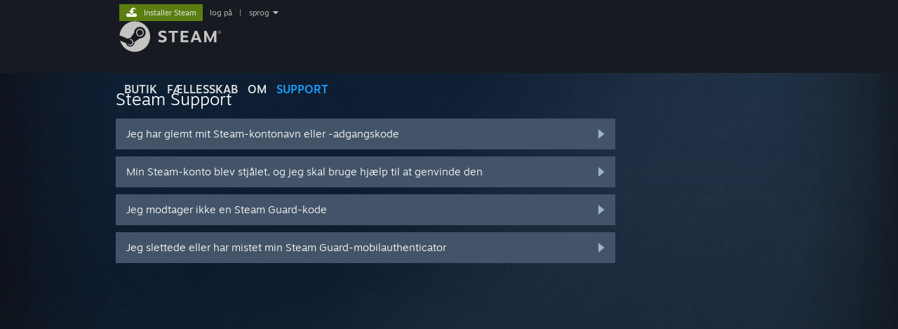

--- FILE ---
content_type: text/html; charset=UTF-8
request_url: https://help.steampowered.com/da/wizard/HelpWithLogin?redir=store%2Flogin%2F%3Fl%3Dbrazilian%26redir%3Dbundle%252F14280%252F%253Fl%253Dgreek%26redir_ssl%3D1%26snr%3D1_430_4__global-header
body_size: 6019
content:
<!DOCTYPE html>
<html class=" responsive DesktopUI" lang="da"  >
<head>
	<meta http-equiv="Content-Type" content="text/html; charset=UTF-8">
			<meta name="viewport" content="width=device-width,initial-scale=1">
		<meta name="theme-color" content="#171a21">
		<title>Steam Support - Hjælp, jeg kan ikke logge på</title>
	<link rel="shortcut icon" href="/favicon.ico" type="image/x-icon">

	
	
	<link href="https://help.steampowered.com/public/shared/css/motiva_sans.css?v=vCX1u1jwpYiZ&amp;_cdn=fastly" rel="stylesheet" type="text/css">
<link href="https://help.steampowered.com/public/shared/css/buttons.css?v=JYgbkKDOARmm&amp;_cdn=fastly" rel="stylesheet" type="text/css">
<link href="https://help.steampowered.com/public/shared/css/shared_global.css?v=YWoTJlSp3Rze&amp;_cdn=fastly" rel="stylesheet" type="text/css">
<link href="https://help.steampowered.com/public/shared/css/store_game_shared.css?v=h3rDvpE1fR8Z&amp;_cdn=fastly" rel="stylesheet" type="text/css">
<link href="https://help.steampowered.com/public/css/help.css?v=DDtfldOorrvh&amp;_cdn=fastly" rel="stylesheet" type="text/css">
<link href="https://help.steampowered.com/public/shared/css/shared_responsive.css?v=a68I6wYkkyUr&amp;_cdn=fastly" rel="stylesheet" type="text/css">
<script type="text/javascript">Object.seal && [ Object, Array, String, Number ].map( function( builtin ) { Object.seal( builtin.prototype ); } );</script><script type="text/javascript" src="https://help.steampowered.com/da/public/shared/javascript/jquery-1.8.3.min.js?v=NXam5zydzNu8&amp;_cdn=fastly"></script>
<script type="text/javascript">$J = jQuery.noConflict();</script><script type="text/javascript">VALVE_PUBLIC_PATH = "https:\/\/help.steampowered.com\/public\/";</script><script type="text/javascript" src="https://help.steampowered.com/da/public/shared/javascript/tooltip.js?v=LZHsOVauqTrm&amp;_cdn=fastly"></script>

<script type="text/javascript" src="https://help.steampowered.com/da/public/shared/javascript/shared_global.js?v=lHiUqmD2GIVr&amp;_cdn=fastly"></script>

<script type="text/javascript" src="https://help.steampowered.com/da/public/shared/javascript/shipping.js?v=aBAaNS2uAYQj&amp;_cdn=fastly"></script>

<script type="text/javascript" src="https://help.steampowered.com/da/public/javascript/help.js?v=_Edqw6JtOsG_&amp;_cdn=fastly"></script>

<script type="text/javascript" src="https://help.steampowered.com/da/public/shared/javascript/dselect.js?v=w0CV_PAvw3UA&amp;_cdn=fastly"></script>

<script type="text/javascript" src="https://help.steampowered.com/da/public/shared/javascript/legacy_web/main.js?v=dVwPgFK0SOZd&amp;_cdn=fastly"></script>

<script type="text/javascript">
setTimezoneCookies();
$J( function($) { 
window.BindHelpTooltip = function( $Selector ) { $Selector.v_tooltip( {'tooltipClass': 'help_tooltip', 'dataName': 'helpTooltip' } ); };
BindHelpTooltip( $('[data-help-tooltip]') ); 
});

</script>
<script type="text/javascript" src="https://help.steampowered.com/da/public/shared/javascript/shared_responsive_adapter.js?v=cwI_k5ji4QBP&amp;_cdn=fastly"></script>

						<meta name="twitter:card" content="summary_large_image">
					<meta name="Description" content="Log på din Steam-konto for at få hjælp med dine Steam-spil, kontakte Steam Support, anmode om refunderinger og mere. Du kan også få hjælp, hvis du ikke kan logge ind, har brug for at nulstille din adgangskode eller skal bruge hjælp til at gendanne en stjålet konto.">
			
	<meta name="twitter:site" content="@steam" />

						<meta property="og:title" content="Steam Support - Hjælp, jeg kan ikke logge på">
					<meta property="twitter:title" content="Steam Support - Hjælp, jeg kan ikke logge på">
					<meta property="og:type" content="website">
					<meta property="fb:app_id" content="105386699540688">
					<meta property="og:url" content="https://help.steampowered.com/da/wizard/HelpWithLogin">
					<meta property="og:description" content="Log på din Steam-konto for at få hjælp med dine Steam-spil, kontakte Steam Support, anmode om refunderinger og mere. Du kan også få hjælp, hvis du ikke kan logge ind, har brug for at nulstille din adgangskode eller skal bruge hjælp til at gendanne en stjålet konto.">
					<meta property="twitter:description" content="Log på din Steam-konto for at få hjælp med dine Steam-spil, kontakte Steam Support, anmode om refunderinger og mere. Du kan også få hjælp, hvis du ikke kan logge ind, har brug for at nulstille din adgangskode eller skal bruge hjælp til at gendanne en stjålet konto.">
			
			<link rel="canonical" href="https://help.steampowered.com/da/wizard/HelpWithLogin">
	
			<link rel="image_src" href="https://help.steampowered.com/public/shared/images/responsive/steam_share_image.jpg">
		<meta property="og:image" content="https://help.steampowered.com/public/shared/images/responsive/steam_share_image.jpg">
		<meta name="twitter:image" content="https://help.steampowered.com/public/shared/images/responsive/steam_share_image.jpg" />
					<meta property="og:image:secure" content="https://help.steampowered.com/public/shared/images/responsive/steam_share_image.jpg">
				
	
	
			<link rel="alternate" href="https://help.steampowered.com/wizard/HelpWithLogin" hreflang="x-default">
					<link rel="alternate" href="https://help.steampowered.com/zh-cn/wizard/HelpWithLogin" hreflang="zh-cn">
					<link rel="alternate" href="https://help.steampowered.com/zh-tw/wizard/HelpWithLogin" hreflang="zh-tw">
					<link rel="alternate" href="https://help.steampowered.com/ja/wizard/HelpWithLogin" hreflang="ja">
					<link rel="alternate" href="https://help.steampowered.com/ko/wizard/HelpWithLogin" hreflang="ko">
					<link rel="alternate" href="https://help.steampowered.com/th/wizard/HelpWithLogin" hreflang="th">
					<link rel="alternate" href="https://help.steampowered.com/bg/wizard/HelpWithLogin" hreflang="bg">
					<link rel="alternate" href="https://help.steampowered.com/cs/wizard/HelpWithLogin" hreflang="cs">
					<link rel="alternate" href="https://help.steampowered.com/da/wizard/HelpWithLogin" hreflang="da">
					<link rel="alternate" href="https://help.steampowered.com/de/wizard/HelpWithLogin" hreflang="de">
					<link rel="alternate" href="https://help.steampowered.com/en/wizard/HelpWithLogin" hreflang="en">
					<link rel="alternate" href="https://help.steampowered.com/es/wizard/HelpWithLogin" hreflang="es">
					<link rel="alternate" href="https://help.steampowered.com/es-419/wizard/HelpWithLogin" hreflang="es-419">
					<link rel="alternate" href="https://help.steampowered.com/el/wizard/HelpWithLogin" hreflang="el">
					<link rel="alternate" href="https://help.steampowered.com/fr/wizard/HelpWithLogin" hreflang="fr">
					<link rel="alternate" href="https://help.steampowered.com/it/wizard/HelpWithLogin" hreflang="it">
					<link rel="alternate" href="https://help.steampowered.com/id/wizard/HelpWithLogin" hreflang="id">
					<link rel="alternate" href="https://help.steampowered.com/hu/wizard/HelpWithLogin" hreflang="hu">
					<link rel="alternate" href="https://help.steampowered.com/nl/wizard/HelpWithLogin" hreflang="nl">
					<link rel="alternate" href="https://help.steampowered.com/no/wizard/HelpWithLogin" hreflang="no">
					<link rel="alternate" href="https://help.steampowered.com/pl/wizard/HelpWithLogin" hreflang="pl">
					<link rel="alternate" href="https://help.steampowered.com/pt/wizard/HelpWithLogin" hreflang="pt">
					<link rel="alternate" href="https://help.steampowered.com/pt-br/wizard/HelpWithLogin" hreflang="pt-br">
					<link rel="alternate" href="https://help.steampowered.com/ro/wizard/HelpWithLogin" hreflang="ro">
					<link rel="alternate" href="https://help.steampowered.com/ru/wizard/HelpWithLogin" hreflang="ru">
					<link rel="alternate" href="https://help.steampowered.com/fi/wizard/HelpWithLogin" hreflang="fi">
					<link rel="alternate" href="https://help.steampowered.com/sv/wizard/HelpWithLogin" hreflang="sv">
					<link rel="alternate" href="https://help.steampowered.com/tr/wizard/HelpWithLogin" hreflang="tr">
					<link rel="alternate" href="https://help.steampowered.com/vi/wizard/HelpWithLogin" hreflang="vi">
					<link rel="alternate" href="https://help.steampowered.com/uk/wizard/HelpWithLogin" hreflang="uk">
			
	
	</head>
<body class="v6 responsive_page ">


<div class="responsive_page_frame with_header">
						<div role="navigation" class="responsive_page_menu_ctn mainmenu" aria-label="Mobilmenu">
				<div class="responsive_page_menu"  id="responsive_page_menu">
										<div class="mainmenu_contents">
						<div class="mainmenu_contents_items">
															<a class="menuitem" href="https://help.steampowered.com/da/login/">
									Log på								</a>
															<a class="menuitem supernav" href="https://store.steampowered.com/" data-tooltip-type="selector" data-tooltip-content=".submenu_Store">
				Butik			</a>
			<div class="submenu_Store" style="display: none;" data-submenuid="Store">
														<a class="submenuitem" href="https://store.steampowered.com/">
						Startside											</a>
														<a class="submenuitem" href="https://store.steampowered.com/explore/">
						Opdagelseskø											</a>
														<a class="submenuitem" href="https://steamcommunity.com/my/wishlist/">
						Ønskeliste											</a>
														<a class="submenuitem" href="https://store.steampowered.com/points/shop/">
						Pointbutik											</a>
														<a class="submenuitem" href="https://store.steampowered.com/news/">
						Nyheder											</a>
														<a class="submenuitem" href="https://store.steampowered.com/stats/">
						Toplister											</a>
							</div>
										<a class="menuitem supernav" href="https://steamcommunity.com/" data-tooltip-type="selector" data-tooltip-content=".submenu_Community">
				Fællesskab			</a>
			<div class="submenu_Community" style="display: none;" data-submenuid="Community">
														<a class="submenuitem" href="https://steamcommunity.com/">
						Startside											</a>
														<a class="submenuitem" href="https://steamcommunity.com/discussions/">
						Diskussioner											</a>
														<a class="submenuitem" href="https://steamcommunity.com/workshop/">
						Værksted											</a>
														<a class="submenuitem" href="https://steamcommunity.com/market/">
						Marked											</a>
														<a class="submenuitem" href="https://steamcommunity.com/?subsection=broadcasts">
						Broadcasts											</a>
							</div>
										<a class="menuitem " href="https://store.steampowered.com/about/">
				Om			</a>
										<a class="menuitem  supernav_active" href="https://help.steampowered.com/da/">
				Support			</a>
			
							<div class="minor_menu_items">
																								<div class="menuitem change_language_action">
									Skift sprog								</div>
																																	<a class="menuitem" href="https://store.steampowered.com/mobile" target="_blank" rel="noreferrer">Hent Steam-mobilappen</a>
																									<div class="menuitem" role="link" onclick="Responsive_RequestDesktopView();">
										Vis desktop-webside									</div>
															</div>
						</div>
						<div class="mainmenu_footer_spacer  "></div>
						<div class="mainmenu_footer">
															<div class="mainmenu_footer_logo"><img src="https://help.steampowered.com/public/shared/images/responsive/footerLogo_valve_new.png"></div>
								© Valve Corporation. Alle rettigheder forbeholdes. Alle varemærker tilhører deres respektive indehavere i USA og andre lande.								<span class="mainmenu_valve_links">
									<a href="https://store.steampowered.com/privacy_agreement/" target="_blank">Fortrolighedspolitik</a>
									&nbsp;| &nbsp;<a href="http://www.valvesoftware.com/legal.htm" target="_blank">Juridisk</a>
									&nbsp;| &nbsp;<a href="https://help.steampowered.com/faqs/view/10BB-D27A-6378-4436" target="_blank">Tilgængelighed</a>
									&nbsp;| &nbsp;<a href="https://store.steampowered.com/subscriber_agreement/" target="_blank">Steam-abonnentaftale</a>
									&nbsp;| &nbsp;<a href="https://store.steampowered.com/steam_refunds/" target="_blank">Refunderinger</a>
									&nbsp;| &nbsp;<a href="https://store.steampowered.com/account/cookiepreferences/" target="_blank">Cookies</a>
								</span>
													</div>
					</div>
									</div>
			</div>
		
		<div class="responsive_local_menu_tab"></div>

		<div class="responsive_page_menu_ctn localmenu">
			<div class="responsive_page_menu"  id="responsive_page_local_menu" data-panel="{&quot;onOptionsActionDescription&quot;:&quot;#filter_toggle&quot;,&quot;onOptionsButton&quot;:&quot;Responsive_ToggleLocalMenu()&quot;,&quot;onCancelButton&quot;:&quot;Responsive_ToggleLocalMenu()&quot;}">
				<div class="localmenu_content" data-panel="{&quot;maintainY&quot;:true,&quot;bFocusRingRoot&quot;:true,&quot;flow-children&quot;:&quot;column&quot;}">
				</div>
			</div>
		</div>



					<div class="responsive_header">
				<div class="responsive_header_content">
					<div id="responsive_menu_logo">
						<img src="https://help.steampowered.com/public/shared/images/responsive/header_menu_hamburger.png" height="100%">
											</div>
					<div class="responsive_header_logo">
						<a href="https://store.steampowered.com/">
															<img src="https://help.steampowered.com/public/shared/images/responsive/header_logo.png" height="36" border="0" alt="STEAM">
													</a>
					</div>
									</div>
			</div>
		
		<div class="responsive_page_content_overlay">

		</div>

		<div class="responsive_fixonscroll_ctn nonresponsive_hidden ">
		</div>
	
	<div class="responsive_page_content">

		<div role="banner" id="global_header" data-panel="{&quot;flow-children&quot;:&quot;row&quot;}">
	<div class="content">
		<div class="logo">
			<span id="logo_holder">
									<a href="https://store.steampowered.com/" aria-label="Link til Steam-forsiden">
						<img src="https://help.steampowered.com/public/shared/images/header/logo_steam.svg?t=962016" width="176" height="44" alt="Link til Steam-forsiden">
					</a>
							</span>
		</div>

			<div role="navigation" class="supernav_container" aria-label="Global menu">
								<a class="menuitem supernav" href="https://store.steampowered.com/" data-tooltip-type="selector" data-tooltip-content=".submenu_Store">
				BUTIK			</a>
			<div class="submenu_Store" style="display: none;" data-submenuid="Store">
														<a class="submenuitem" href="https://store.steampowered.com/">
						Startside											</a>
														<a class="submenuitem" href="https://store.steampowered.com/explore/">
						Opdagelseskø											</a>
														<a class="submenuitem" href="https://steamcommunity.com/my/wishlist/">
						Ønskeliste											</a>
														<a class="submenuitem" href="https://store.steampowered.com/points/shop/">
						Pointbutik											</a>
														<a class="submenuitem" href="https://store.steampowered.com/news/">
						Nyheder											</a>
														<a class="submenuitem" href="https://store.steampowered.com/stats/">
						Toplister											</a>
							</div>
										<a class="menuitem supernav" href="https://steamcommunity.com/" data-tooltip-type="selector" data-tooltip-content=".submenu_Community">
				FÆLLESSKAB			</a>
			<div class="submenu_Community" style="display: none;" data-submenuid="Community">
														<a class="submenuitem" href="https://steamcommunity.com/">
						Startside											</a>
														<a class="submenuitem" href="https://steamcommunity.com/discussions/">
						Diskussioner											</a>
														<a class="submenuitem" href="https://steamcommunity.com/workshop/">
						Værksted											</a>
														<a class="submenuitem" href="https://steamcommunity.com/market/">
						Marked											</a>
														<a class="submenuitem" href="https://steamcommunity.com/?subsection=broadcasts">
						Broadcasts											</a>
							</div>
										<a class="menuitem " href="https://store.steampowered.com/about/">
				Om			</a>
										<a class="menuitem  supernav_active" href="https://help.steampowered.com/da/">
				SUPPORT			</a>
				</div>
	<script type="text/javascript">
		jQuery(function($) {
			$('#global_header .supernav').v_tooltip({'location':'bottom', 'destroyWhenDone': false, 'tooltipClass': 'supernav_content', 'offsetY':-6, 'offsetX': 1, 'horizontalSnap': 4, 'tooltipParent': '#global_header .supernav_container', 'correctForScreenSize': false});
		});
	</script>

		<div id="global_actions">
			<div role="navigation" id="global_action_menu" aria-label="Kontomenu">
									<a class="header_installsteam_btn header_installsteam_btn_green" href="https://store.steampowered.com/about/">
						<div class="header_installsteam_btn_content">
							Installer Steam						</div>
					</a>
				
				
									<a class="global_action_link" href="https://help.steampowered.com/da/login/">log på</a>
											&nbsp;|&nbsp;
						<span class="pulldown global_action_link" id="language_pulldown" onclick="ShowMenu( this, 'language_dropdown', 'right' );">sprog</span>
						<div class="popup_block_new" id="language_dropdown" style="display: none;">
							<div class="popup_body popup_menu">
																																					<a class="popup_menu_item tight" href="https://help.steampowered.com/zh-cn/wizard/HelpWithLogin?redir=store%2Flogin%2F%3Fl%3Dbrazilian%26redir%3Dbundle%252F14280%252F%253Fl%253Dgreek%26redir_ssl%3D1%26snr%3D1_430_4__global-header">简体中文 (forenklet kinesisk)</a>
																													<a class="popup_menu_item tight" href="https://help.steampowered.com/zh-tw/wizard/HelpWithLogin?redir=store%2Flogin%2F%3Fl%3Dbrazilian%26redir%3Dbundle%252F14280%252F%253Fl%253Dgreek%26redir_ssl%3D1%26snr%3D1_430_4__global-header">繁體中文 (traditionelt kinesisk)</a>
																													<a class="popup_menu_item tight" href="https://help.steampowered.com/ja/wizard/HelpWithLogin?redir=store%2Flogin%2F%3Fl%3Dbrazilian%26redir%3Dbundle%252F14280%252F%253Fl%253Dgreek%26redir_ssl%3D1%26snr%3D1_430_4__global-header">日本語 (japansk)</a>
																													<a class="popup_menu_item tight" href="https://help.steampowered.com/ko/wizard/HelpWithLogin?redir=store%2Flogin%2F%3Fl%3Dbrazilian%26redir%3Dbundle%252F14280%252F%253Fl%253Dgreek%26redir_ssl%3D1%26snr%3D1_430_4__global-header">한국어 (koreansk)</a>
																													<a class="popup_menu_item tight" href="https://help.steampowered.com/th/wizard/HelpWithLogin?redir=store%2Flogin%2F%3Fl%3Dbrazilian%26redir%3Dbundle%252F14280%252F%253Fl%253Dgreek%26redir_ssl%3D1%26snr%3D1_430_4__global-header">ไทย (thai)</a>
																													<a class="popup_menu_item tight" href="https://help.steampowered.com/bg/wizard/HelpWithLogin?redir=store%2Flogin%2F%3Fl%3Dbrazilian%26redir%3Dbundle%252F14280%252F%253Fl%253Dgreek%26redir_ssl%3D1%26snr%3D1_430_4__global-header">Български (bulgarsk)</a>
																													<a class="popup_menu_item tight" href="https://help.steampowered.com/cs/wizard/HelpWithLogin?redir=store%2Flogin%2F%3Fl%3Dbrazilian%26redir%3Dbundle%252F14280%252F%253Fl%253Dgreek%26redir_ssl%3D1%26snr%3D1_430_4__global-header">Čeština (tjekkisk)</a>
																													<a class="popup_menu_item tight" href="https://help.steampowered.com/da/wizard/HelpWithLogin?redir=store%2Flogin%2F%3Fl%3Dbrazilian%26redir%3Dbundle%252F14280%252F%253Fl%253Dgreek%26redir_ssl%3D1%26snr%3D1_430_4__global-header">Dansk</a>
																													<a class="popup_menu_item tight" href="https://help.steampowered.com/de/wizard/HelpWithLogin?redir=store%2Flogin%2F%3Fl%3Dbrazilian%26redir%3Dbundle%252F14280%252F%253Fl%253Dgreek%26redir_ssl%3D1%26snr%3D1_430_4__global-header">Deutsch (tysk)</a>
																													<a class="popup_menu_item tight" href="https://help.steampowered.com/en/wizard/HelpWithLogin?redir=store%2Flogin%2F%3Fl%3Dbrazilian%26redir%3Dbundle%252F14280%252F%253Fl%253Dgreek%26redir_ssl%3D1%26snr%3D1_430_4__global-header">English (engelsk)</a>
																													<a class="popup_menu_item tight" href="https://help.steampowered.com/es/wizard/HelpWithLogin?redir=store%2Flogin%2F%3Fl%3Dbrazilian%26redir%3Dbundle%252F14280%252F%253Fl%253Dgreek%26redir_ssl%3D1%26snr%3D1_430_4__global-header">Español – España (spansk – Spanien)</a>
																													<a class="popup_menu_item tight" href="https://help.steampowered.com/es-419/wizard/HelpWithLogin?redir=store%2Flogin%2F%3Fl%3Dbrazilian%26redir%3Dbundle%252F14280%252F%253Fl%253Dgreek%26redir_ssl%3D1%26snr%3D1_430_4__global-header">Español – Latinoamérica (spansk – Latinamerika)</a>
																													<a class="popup_menu_item tight" href="https://help.steampowered.com/el/wizard/HelpWithLogin?redir=store%2Flogin%2F%3Fl%3Dbrazilian%26redir%3Dbundle%252F14280%252F%253Fl%253Dgreek%26redir_ssl%3D1%26snr%3D1_430_4__global-header">Ελληνικά (græsk)</a>
																													<a class="popup_menu_item tight" href="https://help.steampowered.com/fr/wizard/HelpWithLogin?redir=store%2Flogin%2F%3Fl%3Dbrazilian%26redir%3Dbundle%252F14280%252F%253Fl%253Dgreek%26redir_ssl%3D1%26snr%3D1_430_4__global-header">Français (fransk)</a>
																													<a class="popup_menu_item tight" href="https://help.steampowered.com/it/wizard/HelpWithLogin?redir=store%2Flogin%2F%3Fl%3Dbrazilian%26redir%3Dbundle%252F14280%252F%253Fl%253Dgreek%26redir_ssl%3D1%26snr%3D1_430_4__global-header">Italiano (italiensk)</a>
																													<a class="popup_menu_item tight" href="https://help.steampowered.com/id/wizard/HelpWithLogin?redir=store%2Flogin%2F%3Fl%3Dbrazilian%26redir%3Dbundle%252F14280%252F%253Fl%253Dgreek%26redir_ssl%3D1%26snr%3D1_430_4__global-header">Bahasa indonesia (indonesisk)</a>
																													<a class="popup_menu_item tight" href="https://help.steampowered.com/hu/wizard/HelpWithLogin?redir=store%2Flogin%2F%3Fl%3Dbrazilian%26redir%3Dbundle%252F14280%252F%253Fl%253Dgreek%26redir_ssl%3D1%26snr%3D1_430_4__global-header">Magyar (ungarsk)</a>
																													<a class="popup_menu_item tight" href="https://help.steampowered.com/nl/wizard/HelpWithLogin?redir=store%2Flogin%2F%3Fl%3Dbrazilian%26redir%3Dbundle%252F14280%252F%253Fl%253Dgreek%26redir_ssl%3D1%26snr%3D1_430_4__global-header">Nederlands (hollandsk)</a>
																													<a class="popup_menu_item tight" href="https://help.steampowered.com/no/wizard/HelpWithLogin?redir=store%2Flogin%2F%3Fl%3Dbrazilian%26redir%3Dbundle%252F14280%252F%253Fl%253Dgreek%26redir_ssl%3D1%26snr%3D1_430_4__global-header">Norsk</a>
																													<a class="popup_menu_item tight" href="https://help.steampowered.com/pl/wizard/HelpWithLogin?redir=store%2Flogin%2F%3Fl%3Dbrazilian%26redir%3Dbundle%252F14280%252F%253Fl%253Dgreek%26redir_ssl%3D1%26snr%3D1_430_4__global-header">Polski (polsk)</a>
																													<a class="popup_menu_item tight" href="https://help.steampowered.com/pt/wizard/HelpWithLogin?redir=store%2Flogin%2F%3Fl%3Dbrazilian%26redir%3Dbundle%252F14280%252F%253Fl%253Dgreek%26redir_ssl%3D1%26snr%3D1_430_4__global-header">Português (portugisisk – Portugal)</a>
																													<a class="popup_menu_item tight" href="https://help.steampowered.com/pt-br/wizard/HelpWithLogin?redir=store%2Flogin%2F%3Fl%3Dbrazilian%26redir%3Dbundle%252F14280%252F%253Fl%253Dgreek%26redir_ssl%3D1%26snr%3D1_430_4__global-header">Português – Brasil (portugisisk – Brasilien)</a>
																													<a class="popup_menu_item tight" href="https://help.steampowered.com/ro/wizard/HelpWithLogin?redir=store%2Flogin%2F%3Fl%3Dbrazilian%26redir%3Dbundle%252F14280%252F%253Fl%253Dgreek%26redir_ssl%3D1%26snr%3D1_430_4__global-header">Română (rumænsk)</a>
																													<a class="popup_menu_item tight" href="https://help.steampowered.com/ru/wizard/HelpWithLogin?redir=store%2Flogin%2F%3Fl%3Dbrazilian%26redir%3Dbundle%252F14280%252F%253Fl%253Dgreek%26redir_ssl%3D1%26snr%3D1_430_4__global-header">Русский (russisk)</a>
																													<a class="popup_menu_item tight" href="https://help.steampowered.com/fi/wizard/HelpWithLogin?redir=store%2Flogin%2F%3Fl%3Dbrazilian%26redir%3Dbundle%252F14280%252F%253Fl%253Dgreek%26redir_ssl%3D1%26snr%3D1_430_4__global-header">Suomi (finsk)</a>
																													<a class="popup_menu_item tight" href="https://help.steampowered.com/sv/wizard/HelpWithLogin?redir=store%2Flogin%2F%3Fl%3Dbrazilian%26redir%3Dbundle%252F14280%252F%253Fl%253Dgreek%26redir_ssl%3D1%26snr%3D1_430_4__global-header">Svenska (svensk)</a>
																													<a class="popup_menu_item tight" href="https://help.steampowered.com/tr/wizard/HelpWithLogin?redir=store%2Flogin%2F%3Fl%3Dbrazilian%26redir%3Dbundle%252F14280%252F%253Fl%253Dgreek%26redir_ssl%3D1%26snr%3D1_430_4__global-header">Türkçe (tyrkisk)</a>
																													<a class="popup_menu_item tight" href="https://help.steampowered.com/vi/wizard/HelpWithLogin?redir=store%2Flogin%2F%3Fl%3Dbrazilian%26redir%3Dbundle%252F14280%252F%253Fl%253Dgreek%26redir_ssl%3D1%26snr%3D1_430_4__global-header">Tiếng Việt (Vietnamesisk)</a>
																													<a class="popup_menu_item tight" href="https://help.steampowered.com/uk/wizard/HelpWithLogin?redir=store%2Flogin%2F%3Fl%3Dbrazilian%26redir%3Dbundle%252F14280%252F%253Fl%253Dgreek%26redir_ssl%3D1%26snr%3D1_430_4__global-header">Українська (ukrainsk)</a>
																									<a class="popup_menu_item tight" href="https://www.valvesoftware.com/en/contact?contact-person=Translation%20Team%20Feedback" target="_blank">Rapporter et oversættelsesproblem</a>
							</div>
						</div>
												</div>
					</div>
			</div>
</div>

		<div role="main" class="responsive_page_template_content" id="responsive_page_template_content" data-panel="{&quot;autoFocus&quot;:true}" >

				<script src="https://js.hcaptcha.com/1/api.js?render=explicit&hl=da" async defer></script>

	<div id="loading_throbber" class="LoadingWrapper page_loaded">
		<div class="LoadingThrobber">
			<div class="Bar Bar1"></div>
			<div class="Bar Bar2"></div>
			<div class="Bar Bar3"></div>
		</div>
	</div>

	<div class="page_body_ctn">
		<div id="page_content" class="page_content">
			<div data-panel="[]" id="error_contents">

				
		<a class="help_header" href="https://help.steampowered.com/da/">Steam Support</a>
		<div class="breadcrumbs"><a href="https://help.steampowered.com/da/">Startside</a> &gt; Fejl</div>
<div class="error_bg">
		<div id="error_description">En fejl opstod under forsøget på at håndtere den anmodning. Giv os venligst et par minutter og prøv så igen.</div>
			<div class="error_reload">
			<a data-panel="{&quot;focusable&quot;:false}" class="help_site_button" href="javascript:window.location.reload()">Prøv igen</a> &nbsp;
			<a data-panel="{&quot;focusable&quot;:false}" class="help_site_button" href="https://help.steampowered.com/da/">Startside</a>
		</div>
	</div>			</div>
			<div id="wizard_contents">
									<div class="wizard_content_wrapper">
						
<div class="forgot_login">
	<a class="help_header" href="https://help.steampowered.com/da/">Steam Support</a>

			

<a href="https://help.steampowered.com/da/wizard/HelpWithLoginInfo?issueid=406" class="help_wizard_button help_wizard_arrow_right">
	<span>Jeg har glemt mit Steam-kontonavn eller -adgangskode</span>
</a>
<a href="https://help.steampowered.com/da/wizard/HelpWithAccountStolen" class="help_wizard_button help_wizard_arrow_right">
	<span>Min Steam-konto blev stjålet, og jeg skal bruge hjælp til at genvinde den</span>
</a>
<a href="https://help.steampowered.com/da/wizard/HelpWithSteamGuardCode" class="help_wizard_button help_wizard_arrow_right">
	<span>Jeg modtager ikke en Steam Guard-kode</span>
</a>
<a href="https://help.steampowered.com/da/wizard/HelpWithLoginInfo?lost=8&issueid=402" class="help_wizard_button help_wizard_arrow_right">
	<span>Jeg slettede eller har mistet min Steam Guard-mobilauthenticator</span>
</a>	
</div>					</div>
							</div>
			<div id="wizard_perf_data"></div>
		</div>
	</div>
	<script>
				var g_sessionID = "4bc78f2cd9f69d79adb1ee3f";
				var g_ServerTime = 1768943618;
				var g_strLanguage = 'danish';
			</script>	<script type="text/javascript">
	var g_rgDefaultWizardPageParams = { sessionid: g_sessionID, wizard_ajax: 1, gamepad: 0 };

	
	$J( function() {
				HelpWizard.HookOnHashChange();
					HelpWizard.InitStaticPage();
				if ( window.location.hash && window.location.hash.length > 2 )
			HelpWizard.LoadPageFromHash( true );
	} );
	</script>

		</div>	<!-- responsive_page_legacy_content -->

		
	</div>	<!-- responsive_page_content -->

</div>	<!-- responsive_page_frame -->
</body>
</html>